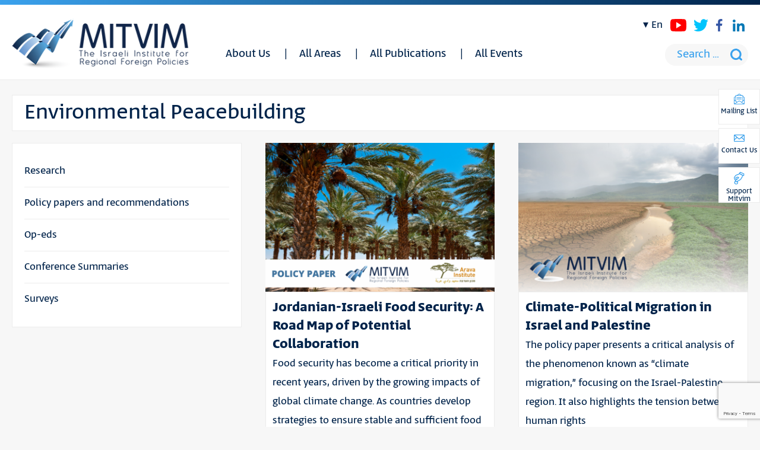

--- FILE ---
content_type: text/html; charset=utf-8
request_url: https://www.google.com/recaptcha/api2/anchor?ar=1&k=6Lc76o8qAAAAAKjk4Y_clAZsiSpoUBdfKIh15euZ&co=aHR0cHM6Ly9taXR2aW0ub3JnLmlsOjQ0Mw..&hl=en&v=PoyoqOPhxBO7pBk68S4YbpHZ&size=invisible&anchor-ms=20000&execute-ms=30000&cb=uejcluh1fj76
body_size: 48610
content:
<!DOCTYPE HTML><html dir="ltr" lang="en"><head><meta http-equiv="Content-Type" content="text/html; charset=UTF-8">
<meta http-equiv="X-UA-Compatible" content="IE=edge">
<title>reCAPTCHA</title>
<style type="text/css">
/* cyrillic-ext */
@font-face {
  font-family: 'Roboto';
  font-style: normal;
  font-weight: 400;
  font-stretch: 100%;
  src: url(//fonts.gstatic.com/s/roboto/v48/KFO7CnqEu92Fr1ME7kSn66aGLdTylUAMa3GUBHMdazTgWw.woff2) format('woff2');
  unicode-range: U+0460-052F, U+1C80-1C8A, U+20B4, U+2DE0-2DFF, U+A640-A69F, U+FE2E-FE2F;
}
/* cyrillic */
@font-face {
  font-family: 'Roboto';
  font-style: normal;
  font-weight: 400;
  font-stretch: 100%;
  src: url(//fonts.gstatic.com/s/roboto/v48/KFO7CnqEu92Fr1ME7kSn66aGLdTylUAMa3iUBHMdazTgWw.woff2) format('woff2');
  unicode-range: U+0301, U+0400-045F, U+0490-0491, U+04B0-04B1, U+2116;
}
/* greek-ext */
@font-face {
  font-family: 'Roboto';
  font-style: normal;
  font-weight: 400;
  font-stretch: 100%;
  src: url(//fonts.gstatic.com/s/roboto/v48/KFO7CnqEu92Fr1ME7kSn66aGLdTylUAMa3CUBHMdazTgWw.woff2) format('woff2');
  unicode-range: U+1F00-1FFF;
}
/* greek */
@font-face {
  font-family: 'Roboto';
  font-style: normal;
  font-weight: 400;
  font-stretch: 100%;
  src: url(//fonts.gstatic.com/s/roboto/v48/KFO7CnqEu92Fr1ME7kSn66aGLdTylUAMa3-UBHMdazTgWw.woff2) format('woff2');
  unicode-range: U+0370-0377, U+037A-037F, U+0384-038A, U+038C, U+038E-03A1, U+03A3-03FF;
}
/* math */
@font-face {
  font-family: 'Roboto';
  font-style: normal;
  font-weight: 400;
  font-stretch: 100%;
  src: url(//fonts.gstatic.com/s/roboto/v48/KFO7CnqEu92Fr1ME7kSn66aGLdTylUAMawCUBHMdazTgWw.woff2) format('woff2');
  unicode-range: U+0302-0303, U+0305, U+0307-0308, U+0310, U+0312, U+0315, U+031A, U+0326-0327, U+032C, U+032F-0330, U+0332-0333, U+0338, U+033A, U+0346, U+034D, U+0391-03A1, U+03A3-03A9, U+03B1-03C9, U+03D1, U+03D5-03D6, U+03F0-03F1, U+03F4-03F5, U+2016-2017, U+2034-2038, U+203C, U+2040, U+2043, U+2047, U+2050, U+2057, U+205F, U+2070-2071, U+2074-208E, U+2090-209C, U+20D0-20DC, U+20E1, U+20E5-20EF, U+2100-2112, U+2114-2115, U+2117-2121, U+2123-214F, U+2190, U+2192, U+2194-21AE, U+21B0-21E5, U+21F1-21F2, U+21F4-2211, U+2213-2214, U+2216-22FF, U+2308-230B, U+2310, U+2319, U+231C-2321, U+2336-237A, U+237C, U+2395, U+239B-23B7, U+23D0, U+23DC-23E1, U+2474-2475, U+25AF, U+25B3, U+25B7, U+25BD, U+25C1, U+25CA, U+25CC, U+25FB, U+266D-266F, U+27C0-27FF, U+2900-2AFF, U+2B0E-2B11, U+2B30-2B4C, U+2BFE, U+3030, U+FF5B, U+FF5D, U+1D400-1D7FF, U+1EE00-1EEFF;
}
/* symbols */
@font-face {
  font-family: 'Roboto';
  font-style: normal;
  font-weight: 400;
  font-stretch: 100%;
  src: url(//fonts.gstatic.com/s/roboto/v48/KFO7CnqEu92Fr1ME7kSn66aGLdTylUAMaxKUBHMdazTgWw.woff2) format('woff2');
  unicode-range: U+0001-000C, U+000E-001F, U+007F-009F, U+20DD-20E0, U+20E2-20E4, U+2150-218F, U+2190, U+2192, U+2194-2199, U+21AF, U+21E6-21F0, U+21F3, U+2218-2219, U+2299, U+22C4-22C6, U+2300-243F, U+2440-244A, U+2460-24FF, U+25A0-27BF, U+2800-28FF, U+2921-2922, U+2981, U+29BF, U+29EB, U+2B00-2BFF, U+4DC0-4DFF, U+FFF9-FFFB, U+10140-1018E, U+10190-1019C, U+101A0, U+101D0-101FD, U+102E0-102FB, U+10E60-10E7E, U+1D2C0-1D2D3, U+1D2E0-1D37F, U+1F000-1F0FF, U+1F100-1F1AD, U+1F1E6-1F1FF, U+1F30D-1F30F, U+1F315, U+1F31C, U+1F31E, U+1F320-1F32C, U+1F336, U+1F378, U+1F37D, U+1F382, U+1F393-1F39F, U+1F3A7-1F3A8, U+1F3AC-1F3AF, U+1F3C2, U+1F3C4-1F3C6, U+1F3CA-1F3CE, U+1F3D4-1F3E0, U+1F3ED, U+1F3F1-1F3F3, U+1F3F5-1F3F7, U+1F408, U+1F415, U+1F41F, U+1F426, U+1F43F, U+1F441-1F442, U+1F444, U+1F446-1F449, U+1F44C-1F44E, U+1F453, U+1F46A, U+1F47D, U+1F4A3, U+1F4B0, U+1F4B3, U+1F4B9, U+1F4BB, U+1F4BF, U+1F4C8-1F4CB, U+1F4D6, U+1F4DA, U+1F4DF, U+1F4E3-1F4E6, U+1F4EA-1F4ED, U+1F4F7, U+1F4F9-1F4FB, U+1F4FD-1F4FE, U+1F503, U+1F507-1F50B, U+1F50D, U+1F512-1F513, U+1F53E-1F54A, U+1F54F-1F5FA, U+1F610, U+1F650-1F67F, U+1F687, U+1F68D, U+1F691, U+1F694, U+1F698, U+1F6AD, U+1F6B2, U+1F6B9-1F6BA, U+1F6BC, U+1F6C6-1F6CF, U+1F6D3-1F6D7, U+1F6E0-1F6EA, U+1F6F0-1F6F3, U+1F6F7-1F6FC, U+1F700-1F7FF, U+1F800-1F80B, U+1F810-1F847, U+1F850-1F859, U+1F860-1F887, U+1F890-1F8AD, U+1F8B0-1F8BB, U+1F8C0-1F8C1, U+1F900-1F90B, U+1F93B, U+1F946, U+1F984, U+1F996, U+1F9E9, U+1FA00-1FA6F, U+1FA70-1FA7C, U+1FA80-1FA89, U+1FA8F-1FAC6, U+1FACE-1FADC, U+1FADF-1FAE9, U+1FAF0-1FAF8, U+1FB00-1FBFF;
}
/* vietnamese */
@font-face {
  font-family: 'Roboto';
  font-style: normal;
  font-weight: 400;
  font-stretch: 100%;
  src: url(//fonts.gstatic.com/s/roboto/v48/KFO7CnqEu92Fr1ME7kSn66aGLdTylUAMa3OUBHMdazTgWw.woff2) format('woff2');
  unicode-range: U+0102-0103, U+0110-0111, U+0128-0129, U+0168-0169, U+01A0-01A1, U+01AF-01B0, U+0300-0301, U+0303-0304, U+0308-0309, U+0323, U+0329, U+1EA0-1EF9, U+20AB;
}
/* latin-ext */
@font-face {
  font-family: 'Roboto';
  font-style: normal;
  font-weight: 400;
  font-stretch: 100%;
  src: url(//fonts.gstatic.com/s/roboto/v48/KFO7CnqEu92Fr1ME7kSn66aGLdTylUAMa3KUBHMdazTgWw.woff2) format('woff2');
  unicode-range: U+0100-02BA, U+02BD-02C5, U+02C7-02CC, U+02CE-02D7, U+02DD-02FF, U+0304, U+0308, U+0329, U+1D00-1DBF, U+1E00-1E9F, U+1EF2-1EFF, U+2020, U+20A0-20AB, U+20AD-20C0, U+2113, U+2C60-2C7F, U+A720-A7FF;
}
/* latin */
@font-face {
  font-family: 'Roboto';
  font-style: normal;
  font-weight: 400;
  font-stretch: 100%;
  src: url(//fonts.gstatic.com/s/roboto/v48/KFO7CnqEu92Fr1ME7kSn66aGLdTylUAMa3yUBHMdazQ.woff2) format('woff2');
  unicode-range: U+0000-00FF, U+0131, U+0152-0153, U+02BB-02BC, U+02C6, U+02DA, U+02DC, U+0304, U+0308, U+0329, U+2000-206F, U+20AC, U+2122, U+2191, U+2193, U+2212, U+2215, U+FEFF, U+FFFD;
}
/* cyrillic-ext */
@font-face {
  font-family: 'Roboto';
  font-style: normal;
  font-weight: 500;
  font-stretch: 100%;
  src: url(//fonts.gstatic.com/s/roboto/v48/KFO7CnqEu92Fr1ME7kSn66aGLdTylUAMa3GUBHMdazTgWw.woff2) format('woff2');
  unicode-range: U+0460-052F, U+1C80-1C8A, U+20B4, U+2DE0-2DFF, U+A640-A69F, U+FE2E-FE2F;
}
/* cyrillic */
@font-face {
  font-family: 'Roboto';
  font-style: normal;
  font-weight: 500;
  font-stretch: 100%;
  src: url(//fonts.gstatic.com/s/roboto/v48/KFO7CnqEu92Fr1ME7kSn66aGLdTylUAMa3iUBHMdazTgWw.woff2) format('woff2');
  unicode-range: U+0301, U+0400-045F, U+0490-0491, U+04B0-04B1, U+2116;
}
/* greek-ext */
@font-face {
  font-family: 'Roboto';
  font-style: normal;
  font-weight: 500;
  font-stretch: 100%;
  src: url(//fonts.gstatic.com/s/roboto/v48/KFO7CnqEu92Fr1ME7kSn66aGLdTylUAMa3CUBHMdazTgWw.woff2) format('woff2');
  unicode-range: U+1F00-1FFF;
}
/* greek */
@font-face {
  font-family: 'Roboto';
  font-style: normal;
  font-weight: 500;
  font-stretch: 100%;
  src: url(//fonts.gstatic.com/s/roboto/v48/KFO7CnqEu92Fr1ME7kSn66aGLdTylUAMa3-UBHMdazTgWw.woff2) format('woff2');
  unicode-range: U+0370-0377, U+037A-037F, U+0384-038A, U+038C, U+038E-03A1, U+03A3-03FF;
}
/* math */
@font-face {
  font-family: 'Roboto';
  font-style: normal;
  font-weight: 500;
  font-stretch: 100%;
  src: url(//fonts.gstatic.com/s/roboto/v48/KFO7CnqEu92Fr1ME7kSn66aGLdTylUAMawCUBHMdazTgWw.woff2) format('woff2');
  unicode-range: U+0302-0303, U+0305, U+0307-0308, U+0310, U+0312, U+0315, U+031A, U+0326-0327, U+032C, U+032F-0330, U+0332-0333, U+0338, U+033A, U+0346, U+034D, U+0391-03A1, U+03A3-03A9, U+03B1-03C9, U+03D1, U+03D5-03D6, U+03F0-03F1, U+03F4-03F5, U+2016-2017, U+2034-2038, U+203C, U+2040, U+2043, U+2047, U+2050, U+2057, U+205F, U+2070-2071, U+2074-208E, U+2090-209C, U+20D0-20DC, U+20E1, U+20E5-20EF, U+2100-2112, U+2114-2115, U+2117-2121, U+2123-214F, U+2190, U+2192, U+2194-21AE, U+21B0-21E5, U+21F1-21F2, U+21F4-2211, U+2213-2214, U+2216-22FF, U+2308-230B, U+2310, U+2319, U+231C-2321, U+2336-237A, U+237C, U+2395, U+239B-23B7, U+23D0, U+23DC-23E1, U+2474-2475, U+25AF, U+25B3, U+25B7, U+25BD, U+25C1, U+25CA, U+25CC, U+25FB, U+266D-266F, U+27C0-27FF, U+2900-2AFF, U+2B0E-2B11, U+2B30-2B4C, U+2BFE, U+3030, U+FF5B, U+FF5D, U+1D400-1D7FF, U+1EE00-1EEFF;
}
/* symbols */
@font-face {
  font-family: 'Roboto';
  font-style: normal;
  font-weight: 500;
  font-stretch: 100%;
  src: url(//fonts.gstatic.com/s/roboto/v48/KFO7CnqEu92Fr1ME7kSn66aGLdTylUAMaxKUBHMdazTgWw.woff2) format('woff2');
  unicode-range: U+0001-000C, U+000E-001F, U+007F-009F, U+20DD-20E0, U+20E2-20E4, U+2150-218F, U+2190, U+2192, U+2194-2199, U+21AF, U+21E6-21F0, U+21F3, U+2218-2219, U+2299, U+22C4-22C6, U+2300-243F, U+2440-244A, U+2460-24FF, U+25A0-27BF, U+2800-28FF, U+2921-2922, U+2981, U+29BF, U+29EB, U+2B00-2BFF, U+4DC0-4DFF, U+FFF9-FFFB, U+10140-1018E, U+10190-1019C, U+101A0, U+101D0-101FD, U+102E0-102FB, U+10E60-10E7E, U+1D2C0-1D2D3, U+1D2E0-1D37F, U+1F000-1F0FF, U+1F100-1F1AD, U+1F1E6-1F1FF, U+1F30D-1F30F, U+1F315, U+1F31C, U+1F31E, U+1F320-1F32C, U+1F336, U+1F378, U+1F37D, U+1F382, U+1F393-1F39F, U+1F3A7-1F3A8, U+1F3AC-1F3AF, U+1F3C2, U+1F3C4-1F3C6, U+1F3CA-1F3CE, U+1F3D4-1F3E0, U+1F3ED, U+1F3F1-1F3F3, U+1F3F5-1F3F7, U+1F408, U+1F415, U+1F41F, U+1F426, U+1F43F, U+1F441-1F442, U+1F444, U+1F446-1F449, U+1F44C-1F44E, U+1F453, U+1F46A, U+1F47D, U+1F4A3, U+1F4B0, U+1F4B3, U+1F4B9, U+1F4BB, U+1F4BF, U+1F4C8-1F4CB, U+1F4D6, U+1F4DA, U+1F4DF, U+1F4E3-1F4E6, U+1F4EA-1F4ED, U+1F4F7, U+1F4F9-1F4FB, U+1F4FD-1F4FE, U+1F503, U+1F507-1F50B, U+1F50D, U+1F512-1F513, U+1F53E-1F54A, U+1F54F-1F5FA, U+1F610, U+1F650-1F67F, U+1F687, U+1F68D, U+1F691, U+1F694, U+1F698, U+1F6AD, U+1F6B2, U+1F6B9-1F6BA, U+1F6BC, U+1F6C6-1F6CF, U+1F6D3-1F6D7, U+1F6E0-1F6EA, U+1F6F0-1F6F3, U+1F6F7-1F6FC, U+1F700-1F7FF, U+1F800-1F80B, U+1F810-1F847, U+1F850-1F859, U+1F860-1F887, U+1F890-1F8AD, U+1F8B0-1F8BB, U+1F8C0-1F8C1, U+1F900-1F90B, U+1F93B, U+1F946, U+1F984, U+1F996, U+1F9E9, U+1FA00-1FA6F, U+1FA70-1FA7C, U+1FA80-1FA89, U+1FA8F-1FAC6, U+1FACE-1FADC, U+1FADF-1FAE9, U+1FAF0-1FAF8, U+1FB00-1FBFF;
}
/* vietnamese */
@font-face {
  font-family: 'Roboto';
  font-style: normal;
  font-weight: 500;
  font-stretch: 100%;
  src: url(//fonts.gstatic.com/s/roboto/v48/KFO7CnqEu92Fr1ME7kSn66aGLdTylUAMa3OUBHMdazTgWw.woff2) format('woff2');
  unicode-range: U+0102-0103, U+0110-0111, U+0128-0129, U+0168-0169, U+01A0-01A1, U+01AF-01B0, U+0300-0301, U+0303-0304, U+0308-0309, U+0323, U+0329, U+1EA0-1EF9, U+20AB;
}
/* latin-ext */
@font-face {
  font-family: 'Roboto';
  font-style: normal;
  font-weight: 500;
  font-stretch: 100%;
  src: url(//fonts.gstatic.com/s/roboto/v48/KFO7CnqEu92Fr1ME7kSn66aGLdTylUAMa3KUBHMdazTgWw.woff2) format('woff2');
  unicode-range: U+0100-02BA, U+02BD-02C5, U+02C7-02CC, U+02CE-02D7, U+02DD-02FF, U+0304, U+0308, U+0329, U+1D00-1DBF, U+1E00-1E9F, U+1EF2-1EFF, U+2020, U+20A0-20AB, U+20AD-20C0, U+2113, U+2C60-2C7F, U+A720-A7FF;
}
/* latin */
@font-face {
  font-family: 'Roboto';
  font-style: normal;
  font-weight: 500;
  font-stretch: 100%;
  src: url(//fonts.gstatic.com/s/roboto/v48/KFO7CnqEu92Fr1ME7kSn66aGLdTylUAMa3yUBHMdazQ.woff2) format('woff2');
  unicode-range: U+0000-00FF, U+0131, U+0152-0153, U+02BB-02BC, U+02C6, U+02DA, U+02DC, U+0304, U+0308, U+0329, U+2000-206F, U+20AC, U+2122, U+2191, U+2193, U+2212, U+2215, U+FEFF, U+FFFD;
}
/* cyrillic-ext */
@font-face {
  font-family: 'Roboto';
  font-style: normal;
  font-weight: 900;
  font-stretch: 100%;
  src: url(//fonts.gstatic.com/s/roboto/v48/KFO7CnqEu92Fr1ME7kSn66aGLdTylUAMa3GUBHMdazTgWw.woff2) format('woff2');
  unicode-range: U+0460-052F, U+1C80-1C8A, U+20B4, U+2DE0-2DFF, U+A640-A69F, U+FE2E-FE2F;
}
/* cyrillic */
@font-face {
  font-family: 'Roboto';
  font-style: normal;
  font-weight: 900;
  font-stretch: 100%;
  src: url(//fonts.gstatic.com/s/roboto/v48/KFO7CnqEu92Fr1ME7kSn66aGLdTylUAMa3iUBHMdazTgWw.woff2) format('woff2');
  unicode-range: U+0301, U+0400-045F, U+0490-0491, U+04B0-04B1, U+2116;
}
/* greek-ext */
@font-face {
  font-family: 'Roboto';
  font-style: normal;
  font-weight: 900;
  font-stretch: 100%;
  src: url(//fonts.gstatic.com/s/roboto/v48/KFO7CnqEu92Fr1ME7kSn66aGLdTylUAMa3CUBHMdazTgWw.woff2) format('woff2');
  unicode-range: U+1F00-1FFF;
}
/* greek */
@font-face {
  font-family: 'Roboto';
  font-style: normal;
  font-weight: 900;
  font-stretch: 100%;
  src: url(//fonts.gstatic.com/s/roboto/v48/KFO7CnqEu92Fr1ME7kSn66aGLdTylUAMa3-UBHMdazTgWw.woff2) format('woff2');
  unicode-range: U+0370-0377, U+037A-037F, U+0384-038A, U+038C, U+038E-03A1, U+03A3-03FF;
}
/* math */
@font-face {
  font-family: 'Roboto';
  font-style: normal;
  font-weight: 900;
  font-stretch: 100%;
  src: url(//fonts.gstatic.com/s/roboto/v48/KFO7CnqEu92Fr1ME7kSn66aGLdTylUAMawCUBHMdazTgWw.woff2) format('woff2');
  unicode-range: U+0302-0303, U+0305, U+0307-0308, U+0310, U+0312, U+0315, U+031A, U+0326-0327, U+032C, U+032F-0330, U+0332-0333, U+0338, U+033A, U+0346, U+034D, U+0391-03A1, U+03A3-03A9, U+03B1-03C9, U+03D1, U+03D5-03D6, U+03F0-03F1, U+03F4-03F5, U+2016-2017, U+2034-2038, U+203C, U+2040, U+2043, U+2047, U+2050, U+2057, U+205F, U+2070-2071, U+2074-208E, U+2090-209C, U+20D0-20DC, U+20E1, U+20E5-20EF, U+2100-2112, U+2114-2115, U+2117-2121, U+2123-214F, U+2190, U+2192, U+2194-21AE, U+21B0-21E5, U+21F1-21F2, U+21F4-2211, U+2213-2214, U+2216-22FF, U+2308-230B, U+2310, U+2319, U+231C-2321, U+2336-237A, U+237C, U+2395, U+239B-23B7, U+23D0, U+23DC-23E1, U+2474-2475, U+25AF, U+25B3, U+25B7, U+25BD, U+25C1, U+25CA, U+25CC, U+25FB, U+266D-266F, U+27C0-27FF, U+2900-2AFF, U+2B0E-2B11, U+2B30-2B4C, U+2BFE, U+3030, U+FF5B, U+FF5D, U+1D400-1D7FF, U+1EE00-1EEFF;
}
/* symbols */
@font-face {
  font-family: 'Roboto';
  font-style: normal;
  font-weight: 900;
  font-stretch: 100%;
  src: url(//fonts.gstatic.com/s/roboto/v48/KFO7CnqEu92Fr1ME7kSn66aGLdTylUAMaxKUBHMdazTgWw.woff2) format('woff2');
  unicode-range: U+0001-000C, U+000E-001F, U+007F-009F, U+20DD-20E0, U+20E2-20E4, U+2150-218F, U+2190, U+2192, U+2194-2199, U+21AF, U+21E6-21F0, U+21F3, U+2218-2219, U+2299, U+22C4-22C6, U+2300-243F, U+2440-244A, U+2460-24FF, U+25A0-27BF, U+2800-28FF, U+2921-2922, U+2981, U+29BF, U+29EB, U+2B00-2BFF, U+4DC0-4DFF, U+FFF9-FFFB, U+10140-1018E, U+10190-1019C, U+101A0, U+101D0-101FD, U+102E0-102FB, U+10E60-10E7E, U+1D2C0-1D2D3, U+1D2E0-1D37F, U+1F000-1F0FF, U+1F100-1F1AD, U+1F1E6-1F1FF, U+1F30D-1F30F, U+1F315, U+1F31C, U+1F31E, U+1F320-1F32C, U+1F336, U+1F378, U+1F37D, U+1F382, U+1F393-1F39F, U+1F3A7-1F3A8, U+1F3AC-1F3AF, U+1F3C2, U+1F3C4-1F3C6, U+1F3CA-1F3CE, U+1F3D4-1F3E0, U+1F3ED, U+1F3F1-1F3F3, U+1F3F5-1F3F7, U+1F408, U+1F415, U+1F41F, U+1F426, U+1F43F, U+1F441-1F442, U+1F444, U+1F446-1F449, U+1F44C-1F44E, U+1F453, U+1F46A, U+1F47D, U+1F4A3, U+1F4B0, U+1F4B3, U+1F4B9, U+1F4BB, U+1F4BF, U+1F4C8-1F4CB, U+1F4D6, U+1F4DA, U+1F4DF, U+1F4E3-1F4E6, U+1F4EA-1F4ED, U+1F4F7, U+1F4F9-1F4FB, U+1F4FD-1F4FE, U+1F503, U+1F507-1F50B, U+1F50D, U+1F512-1F513, U+1F53E-1F54A, U+1F54F-1F5FA, U+1F610, U+1F650-1F67F, U+1F687, U+1F68D, U+1F691, U+1F694, U+1F698, U+1F6AD, U+1F6B2, U+1F6B9-1F6BA, U+1F6BC, U+1F6C6-1F6CF, U+1F6D3-1F6D7, U+1F6E0-1F6EA, U+1F6F0-1F6F3, U+1F6F7-1F6FC, U+1F700-1F7FF, U+1F800-1F80B, U+1F810-1F847, U+1F850-1F859, U+1F860-1F887, U+1F890-1F8AD, U+1F8B0-1F8BB, U+1F8C0-1F8C1, U+1F900-1F90B, U+1F93B, U+1F946, U+1F984, U+1F996, U+1F9E9, U+1FA00-1FA6F, U+1FA70-1FA7C, U+1FA80-1FA89, U+1FA8F-1FAC6, U+1FACE-1FADC, U+1FADF-1FAE9, U+1FAF0-1FAF8, U+1FB00-1FBFF;
}
/* vietnamese */
@font-face {
  font-family: 'Roboto';
  font-style: normal;
  font-weight: 900;
  font-stretch: 100%;
  src: url(//fonts.gstatic.com/s/roboto/v48/KFO7CnqEu92Fr1ME7kSn66aGLdTylUAMa3OUBHMdazTgWw.woff2) format('woff2');
  unicode-range: U+0102-0103, U+0110-0111, U+0128-0129, U+0168-0169, U+01A0-01A1, U+01AF-01B0, U+0300-0301, U+0303-0304, U+0308-0309, U+0323, U+0329, U+1EA0-1EF9, U+20AB;
}
/* latin-ext */
@font-face {
  font-family: 'Roboto';
  font-style: normal;
  font-weight: 900;
  font-stretch: 100%;
  src: url(//fonts.gstatic.com/s/roboto/v48/KFO7CnqEu92Fr1ME7kSn66aGLdTylUAMa3KUBHMdazTgWw.woff2) format('woff2');
  unicode-range: U+0100-02BA, U+02BD-02C5, U+02C7-02CC, U+02CE-02D7, U+02DD-02FF, U+0304, U+0308, U+0329, U+1D00-1DBF, U+1E00-1E9F, U+1EF2-1EFF, U+2020, U+20A0-20AB, U+20AD-20C0, U+2113, U+2C60-2C7F, U+A720-A7FF;
}
/* latin */
@font-face {
  font-family: 'Roboto';
  font-style: normal;
  font-weight: 900;
  font-stretch: 100%;
  src: url(//fonts.gstatic.com/s/roboto/v48/KFO7CnqEu92Fr1ME7kSn66aGLdTylUAMa3yUBHMdazQ.woff2) format('woff2');
  unicode-range: U+0000-00FF, U+0131, U+0152-0153, U+02BB-02BC, U+02C6, U+02DA, U+02DC, U+0304, U+0308, U+0329, U+2000-206F, U+20AC, U+2122, U+2191, U+2193, U+2212, U+2215, U+FEFF, U+FFFD;
}

</style>
<link rel="stylesheet" type="text/css" href="https://www.gstatic.com/recaptcha/releases/PoyoqOPhxBO7pBk68S4YbpHZ/styles__ltr.css">
<script nonce="1sjF9eNNG1X4_0JHBH35Rw" type="text/javascript">window['__recaptcha_api'] = 'https://www.google.com/recaptcha/api2/';</script>
<script type="text/javascript" src="https://www.gstatic.com/recaptcha/releases/PoyoqOPhxBO7pBk68S4YbpHZ/recaptcha__en.js" nonce="1sjF9eNNG1X4_0JHBH35Rw">
      
    </script></head>
<body><div id="rc-anchor-alert" class="rc-anchor-alert"></div>
<input type="hidden" id="recaptcha-token" value="[base64]">
<script type="text/javascript" nonce="1sjF9eNNG1X4_0JHBH35Rw">
      recaptcha.anchor.Main.init("[\x22ainput\x22,[\x22bgdata\x22,\x22\x22,\[base64]/[base64]/bmV3IFpbdF0obVswXSk6Sz09Mj9uZXcgWlt0XShtWzBdLG1bMV0pOks9PTM/bmV3IFpbdF0obVswXSxtWzFdLG1bMl0pOks9PTQ/[base64]/[base64]/[base64]/[base64]/[base64]/[base64]/[base64]/[base64]/[base64]/[base64]/[base64]/[base64]/[base64]/[base64]\\u003d\\u003d\x22,\[base64]\x22,\x22ScKfEsOSw7ckDcKSOMOVwq9VwqkRbiRYclcoRMKOwpPDmyPCu2IwKGXDp8KPwqTDssOzwr7DlsKMMS0cw48hCcOgMlnDj8KVw7tSw43CtsOnEMOBwoTCkGYRwrPCucOxw6lEJgxlwrfDscKidyVjXGTDssOmwo7Dgyp/LcK/wr3Dp8O4wrjCkcK+LwjDuVzDrsOTH8OYw7hsUVs6YSrDj1pxwoDDr2pwScO9wozCicOsejsRwokMwp/[base64]/[base64]/CnCzCocOYwr7Do8O6e3psworDh8KpYXDCrsOjw7ldw7tSdcKfP8OMK8KUwptOT8OBw6Jow5HDu29NAjpQEcOvw6JULsOaSDg8O24fTMKhZcOXwrESw4EMwpNbQMOsKMKAAsOsS0/Cmi1Zw4Zgw4XCrMKecARXeMKZwpQoJWrDgm7Cqh7DtSBOIATCrCkWVcKiJ8KgeUvClsKJwp/[base64]/wr7Dt0jDhsKbRMKswrdSTsKhNMOwXsOVwobDtWtKwqHCmsObwoEdw4/DkcO4w6DCjnLCo8ORw5A0DyTDhMOudTNnD8KBw4I9w4M4LCJswqE7wp4Vex7DizEvCsKJSsO7dsK/wq0yw7gpwqXDpEh4clnDswgzwrBYAwp4HMKkwrHDjwcZQGfDuX/[base64]/FcKfJQVow6LDhcKKSMOaw65Mw7pHwqHDrnfDh8OfOMKLfHB2woR5wp4xR3k2wqN/w5LCjDsCw7Zuc8O6wqvDu8OMw4FAT8OYYzYewqkbUcOMw4PDpQLDq30CPQFBwocmwrvCuMKIw47DtMKjw4fDncKIXMOJw6bDolYWIcKqQ8KdwpZtw4TDjMOJf0rDhcO8NQfCksOLScKqLR5Dw6/Coi7Dr0vDs8Kpw7fDiMKVSGNzDsO9w6MgaRx5wqHCsipMZMOLw7jDo8KqA2/[base64]/cMOnw6QfWMOSDx/CiwcTwpF4dMOQAcKseUJEwrokDsOzCETDvcOWN1DDosO8FMOjXTHCiUMpRwLCuV7DuyZ8JMKzI2NiwoDDiiXCqcK4wrUew60+woTDusKIwpxXSkPDjsO2wofDg0XDi8KrUMKhw7jDu1XCun7DvcOUw5PDixxEN8K2Bg7ChyPDnMOcw7bCnzgUWUTCrm/[base64]/[base64]/wq9/Am0SHMKKwpgwF8Odwr3DscK5wq1GPsKKLy4hwqIWacK/w7TDjC4OwpLDrXkGwoAfw63DqcO7wrnCnsKJw7/Dhk11wrrCqiYVAn3CqsKMw5NjTxwvUFnDlF7Cqmpawol+wr7DvH0/wqnCrxjDkEDCosKbSS3DvUnDoxsGdxTCtMKeYWRxw5XDmnnDrxPDtHNowoPDmMOAw7LDkRB8w7cPRcOJbcODw57Cn8K4XcKqFMKVwoHDrMOid8OsLMKXDsOswqrCmMOKw7IPwoPDsgAFw79uwpIxw4gOwrTDiDfDnj/[base64]/[base64]/SsK3PVjCp8Ktw5k3wqjCsUTCrHAHw6fDkVdufsOmw5LCrHhMwp80CMKuw5UIGyxuc0N8ZsKcTVg1YMOZw4AOamllwpwIwqjDvMO5TsOsw7/CskTChsKVDsKAwrQZdsKrw6ZOwosDVcOXY8KJEFjDu1vDtnjDjsKNOcOUw7tAPsOvw7o8fcOKAcOoaynDvsOCJT7CoSPDicKhWTTCtgBpw68qwpDChMO0ERzDvcKew6tQw6XDm1HDsCDCncKOPQh5fcKfacKWwo/[base64]/DoD3CnMKsLMO4Am7DnsOzP8OdwpDDuzxTwqzCgcO3f8OKQ8O/[base64]/OsOQwrhBw6csNAnChgIbwodPWTTDmiFLIFvDnQbCrxUrwq0IwpTDlhxmBcOHYMK/RBHCsMOhw7fCm1Rcw5PDpcKuBcKsdsKEXgYNwrvDhcKPMcKVw4IJwo0BwrfDlRfChlN+enFtDsOaw4cSbMOIwq3CsMOZw4w2dHRrw6bDml7CkcKrQF44NkPCpS/[base64]/Dnlwjw5rCkHBiU8KiwoIJFsKoM2J0YsOxw7TDicOMw73CnnnDmsKWwrTDokLDjwLDrgXDlcKef3jDrTrDjBfCryQ8w64ywq41wrjCkmVEwpbCmXEMw67Duy/DkGzCnl7Cp8Kaw5IpwrvDt8OSSE/CplLDrkRmNmXCu8KCwrbCtsKjEsKHw5xkwp7DrRk6w7rCl3hfQcKTw4fCgcKUO8KawpI2wr/DkMO+X8OBwrLCuBPCr8OfOVtTCgtqw7bCqBjCvMKzwrBpw6HClcKiwr/[base64]/Dv3nCtz1iw53Dt8OSw57DsSXCsFANw40xHGfCth1vR8Oaw7Zdw6XDm8KwewkaNsOVCMOvwrfCgMK+w4nCtMOwAgjDpcOlHsKiw4HDtizChsKuPERLw58VwrLDosKHw4QhFsKrdlbDk8KYw4nCqVjDscOtSMOXwrJ5GAMEIytaGD5RwpfDvMKSZQlgw6/[base64]/O0Inw4vCnHwYw446woQYwonClizDv8KBGsOlw6E0USA7dcOQY8KJKG7DrlwSw6sGTF9pw5TCmcKsexrCijDCvMK4Kx/DucK3SihnOsOYw6rDnwldw77DqMK9w6zCjmsqU8OUQRI4cxpbw5Eub1BwWsKowp0WPWpFb0nDmcO+w5TCh8KmwrtWVj4bwqPCtQnCsx3DosO1wqw+F8O4LHtcw55YYMKOwoQ7HsOLw7sbwpjDhXzCncO0E8OxFcK/MsKXc8KzZcO/[base64]/CnMKtOFPDoEzCt2pOFsKyw5Zww7bCl1Zje143aEY6wp9bPhxJfMKiE21BIUXCu8OuN8OXwq/Cj8Ovw5bCil4pMcKKwo3DlElKJ8KLw45dDirCrwZ/OkY6w6vDj8KvworDkW7DvCxYOcKHbkpewqjDsVtDworDgwfColNUwojCog9MAxzDkWJ1wq/DqDjCi8KAwqQaSMKzwqx3eAfDuwPCvkdJacOvw6Uoc8KqNR4Ha2xOAhDCh0l3JsOQPcKnwrQBBkYRwr8Sw5XCvF9wVcOXV8KAfizDoQVUfsOTw7/DhMO4dsO/[base64]/CpcOfwpYfb8KZVEfCm8Ocw6nDtURhDMOBw7VpwrnDjEYVw6zDtMO0w6/DgMKHwp4Bw6/CtcKZw51WXkR6SExjX0zCqmZBMDssRwY2woAyw5taXMOzw6QSEjLDnsOvH8KYwo8iw4Upw4XCjMKrNRFNc2/DkkcGwpnDqgIew7/DmMOSS8OvKRrDq8KJOF7DsW4JfEDDrcKcw4w/N8OPwqZKw7p9wo0uw5vDgcK3asOSwpgLw7kaHsOqOMKEw7fDocKpCElXw5bCpHY7d1RGQcK1SBF7wr3DrnbCtBhtbMKQYsKjQmrCkw/Du8Odw4nCjsOLw7ohPn/CrBh0wrRKSh0pX8KNaG93FF/[base64]/JC9eBsKNw4ByK8OFw7fChsKRw5tECsOTw7xxMnpyTMO8RF7CscK/wohYw5xAwoPDg8K0GMKAfQbDr8Onw6p/B8OYBnkGIsKQGT0SDBRkbsOdNQ7CuDDDmhxLK3bClUQIw65RwoAlw7XCocKLwqLDvMO5P8KLazDDplHDsD0bJsKGcsK2TSsww43DpSJDI8KRw5BEwr0owotLwoYXw7rDtMOObsKsc8OQREQiwodkw6ocw7zDgFQkHnvDslRCPVccw7hVNVcAwohjXB/[base64]/DinBnw4LDu8OMwoF6MV7DmMKqFcKOB8OgwoNvBBzClcKgYBLDjsO0Gk9dSsKuw4PDnyPDiMKWw5vCnXrClyANworChMK2f8OHw4/Dv8O6wqrCs2PClFFYGcOsB0XCq27DiGYmPsKeIhcyw61sNjFIO8O3wqDCl8KcZcKUw7vDs0QawoA+wojDmRbDucKfwpUxwqzDqRjClgHDiGxaQcOLP2rCkRTDkR/Cu8Oww51yw7vCpcOFaTvCsT0bw5x/VcKGI2nDpSoFVmrDk8KPeFJDw7pVw5R6wpo/wqBCe8KDUcOsw4MHwooCB8KJU8OHw7M/w6TDvhBxwrROwo/Dt8KWw7jCjDdew5bCgcOBA8KZw7nCicOow7UmZG42DsO3F8O9DishwpIFBcORw7LDqD8MWgXCicKmw7Mma8OqIVbCtMKlS19zwrNuw5/[base64]/[base64]/CqcOqfFHCrsODw54Rw5Zcwqwgw5gTw7jDqFfCnMKPw5HDgMKhw5jDo8Oow4NSwo3DpAvDrXYSwrPDqjTCgsOXD195VS3DgAzDuVcyGi5Yw7vCmMKMwqXDv8KJNMOxWDopwoZIw5xOwqjDgsKKw55NO8OWQXViHsOTw6w/[base64]/DiX3DhihKOmMWw40PRsKlI8K7w59dwq8pL8Kcw5fCoGbCph3CmMO3w4rCucOsLR3Dpx3DtABIwrBew50dOhAVw7TDpcKBBkB3eMOhw7F/K18XwppXPDXCnnBscMOuwqEUwr11B8OsS8KLXgA3w5bCtT57Mw01YMO0w4INUcKMwovCsAAfw7zDkcOxw5wQwpZDw47Dl8OmwofDjMKaDXzDlcOJwrt+w6AEwpt3wpd/[base64]/[base64]/Dn2htWlHCpsKXw7sHw5AJNcOjZ8KDw5zCtcKPCnvCm8OVUsOMXzU0EMOMTwRRGMOSw5ZewobDnxjCgEDDpCd+bkQSQMOSwrXDrcOqP0XDssK2YsORE8Kmw7/DkhYBMiZkwonCmMOGwo9pwrfDiwrDo1XDjGUsw7PCvU/Dm0fCp1sOwpYnNSoDw7PDugnCs8O1w5/CuTLDkMOFDsOqOcKfw4MYIFAlw7xjwpYARQ7DlHXCiXfDvg/CtwjCjsK0M8Ogw7cAwpPDjGLDjMKkw6I3w5XCvcOJFiQVBcOLHsOdwpELw7NMw6gkbhbDlQPDlcKRbijCgMKjPlN5wqZdUsOpwrMxw65rJxcow5vChDXDkWbDrMOrMcOeGX/DnTZ5f8KLw6LDjcOPwovCrWhjezrCunXCsMO8wozDiB/[base64]/IsK9worCtcOew6hmw5kAw4AGwoJawrhAKcOfB8KDL8KPS8OYw7cbCcOgfMO+wo/[base64]/[base64]/ChsKnZ8KVC8OLGSHCqMKlwpF7OUHDu1hfw4t1w6zDvUgfw7UiRkVZT2LCiC4mFsKNLcKcwrJ1UsO8w5/CosKbw5kDbCDCnsK+w6zDgMKpW8KuJh5ANTA7woQfwqRyw6VDw6/CgyHCucOMw6t3w6cnIcODHl7CkhUIw6nCicOawrjChSLCs2UZVsKVLsKYOMOBVMKEJ2HCpgkfFxgrdUrDuzl/wrzCu8OEQsKRw7QjeMOkbMKgAcK/fk82YBtGZw3DvSFRwphZw43DuHdMKcKzw7vDs8OvG8KWw5wWA1wHKMOqwrDCmxrCpy/[base64]/DkXhTXGUONcKvw5hkw6B4wrA4w6PDoBjCgRrCmcKIwo/Crhc9QsOOwojCgDEYNsK4w5/Dr8KSw5XDmmbCuxJZWcOnLcKDIMKSw7/Dv8KSCkNcw6fCiMO9WmEyEcK5GCrChUxQwop0c3pEUcK+Q23DjG/[base64]/Dp17Cg3vDhBNDFcKDEMKHw57DlMKDw5nDh8KAR8Ktw6/Cv1/Dt0nDhw1Vwrpiw4JNwolxBcKkwpHDlMOrBcKGwo3CvALDtsKeWMKcwpjCj8Ozw77CoMOHw6xQw4p3w4c9H3fCuSrDnylXc8K4esK+TcKZw5HDol1qw4p9QzrDkgEnw7VDPQzDjMOcwpnDtMKewo/CgjxDw6TCjMOQBsONw5lNw6orP8Kuw5dpZcKqwoPDp1HDicKVw5bDgRw3MMKiwqtNPS3DjcKQCUTDucOdGEBUciHDk37CsUlPw4wFd8OYD8OBw7vCnMKvAkrDmMO+wq7DhMKww7ttw6JXQsKwwonCvMK7w7rDhA7Cn8KmPxxZZF/DpcK+wpMMBiAWwonDtmsuQsKyw4M1XMKmZHHCvzzChVfDj1cZCCnDgcOVwr9INcOjETXDvsK/EHNgw43Dk8KuwpTDryXDqE9Uw7wIdMKcAMOCax8twoHCiyXDjcOGbETDjXVrwoHDv8K5wpIqC8O+aXTCvMKYfj/Cm0dqecOgBsK7wqrDqsKEMMKIacKWFFhJw6HCp8KcwpfCqsKLBw3CvcOaw7hPesKww6TDrsOxwocJCFbCvMK2EVM0XyfCgcOKw77CtMKaeGQUQMOVJ8ODwqUrwqNbI3nDocOyw6Ytw4vChDrCqVnDq8OXVMKGRwR7LsOPwoU/[base64]/DscKXwrF3AzHDqlJpwot2esKkwrgtwp1cGWLDnMOaCsO9woBMcAYRw4XCjsKSRhfCkMOFwqLDhVrDisOnDWNLw65Ow5c7McO5wrwGF1TCuT8jwqsdb8KnY1LCoRXCkhvCt1hsIsK4F8KnUcOjecORb8Ofw54LJHRtHi/CpMOoRBHDvsKCw7vDiB3CmcOiw6J9SiPDmm7CpFcgwo47JMK6aMOcwoROcmQeSsO/wpl/LcKzez3DsCbDuSshAS4ef8K7wrhOasKCwrxVwp8zw7zCtHkrwoF3ejrDlMOHXMO7LiDDvT9lBnjDtU7CoMOEcsOULRYzSTHDlcK5woPDow/CoCA9worCmSHCnsK5wrDDu8O+OMO7w4XDjsKGdw4SHcKVw4DDtWVWw7XDvm3CvcK/NnzDpU5Te0oaw6XCq3/CoMK4wpzDlE8hwqF4wohSwoMvLxzDjlfCmMOOw7jDjMKrZ8KgaTxgSArCmcKjPRPCvEwNwqvChkhgw640B3pucStywoLDucKvBwB7wo/DiCYZwownwqbDk8KAax3CjMKrw4bCgDTCjQRaw5bCi8K9IcKrwqzCucOlw71dwoRVAcOXKcKAFcKPwq/DhcK0wrvDoXXCvTzDkMO5U8Kmw57CjsKZTMOIwr4hZxbCgU7DoVJWwrLCoTx9wpTDj8OkFMOIKMORCnrDhkTDgcK+HMOVwoAswojCpcKTw5XCtlE4R8OVNEPDnHLCvwfDmUjCvzV6wpoRIMOuw5TCnMKJw7lDSGvCs158EgXDksK/RcOBY3FtwogTc8OEKMOWwrbCvMKqOBXDs8O8wqzDrXs8w6LCj8OZA8KeS8OCEBzCl8O9ccO+agkCw4BOwrTClsOYIMOBPcOjwqzCoSLDmmgEw6XDvgfDtD9Gw47CpxNRwqJVUGgsw7Yaw5ZUAEHDnSHCu8Kiw5/CvW7Ct8K4G8OxBWpNJMKOe8O0wr7DryzCicO/ZcKxHS3DgMKiwrnDgsOqFDnCgcK5YMKbw6cfwrPCqMOOw4bCp8OgQGnCm13CtcO1w7RfwofDrcOyEDBWFU11w6rCq1x8dCjCrAA0wo7DgcKAwqgAA8Oiwpxrwq5kwqs/ZXPCgMKPwp5wc8KHwqsWRsKQwp5mwo/DjgxCP8KiwonCr8OWwpp2wr/DpD7DslMGLz4oQW3DhMK/w4gHfn8Xw6jDvsOFw6/[base64]/[base64]/DscOUwrHDqQZaIGjCrcK8wrhQU8OZwpo/wpUHCMOPdzQLPsKaw7VBBVBcwrUuQ8OXwrQ2wqd8FsKjMyzDv8O/[base64]/[base64]/PMKgKcKQPhvDn8KLw5PDkyc+wonCtMKDNcOaw78IKsOMw4nCtAJSEnUzwpRgfV7Dqwh6w6DCqMO/woZwwoPCi8Oswr3CvMOBCjXDlTTCnj/Dv8KMw4JuUMKBcMKjwqFEPTLChjTCgkYRw6NQBQjDhsKsw6zDiU02PDAewqJVwr4lw5tsFmjDjx3DpARhwrB/wropwolywovDmU/DqsOxwqbDvcKNKxtnw4DDtDbDmcK3wqfCmT7CqWcCd0BewqzDhR/[base64]/CjcOraCrDmsO1woFSwpXClTYPQTvDjGbDksKtw67CrsKKGcK2wr5MPcOfw4rCpcKoQz3DpHjCn0lWwr/Dsw3CmsKhKBFjAELCk8O+TMK5WijCpTfCgMONw4IKwq/CvRDDq0hXw4TDiFzClGrDq8OMVsKowq7DkgMWJjDDoWgEGsO0TsOJBQYRXmzDsGI1VnTCtSYYw5p4wqnCg8OUdcKuwrvCmcOuw4nCpHx3cMKbXjbDtBkXw7fDmMKLdHtYRMKHwptgw7coIXLDmMKZScO+bG7Chh/Co8KHwoETMUEnVmBjw5pew7hPwp/[base64]/A1wTw7EEw4jCrlbCq8ONwoDCp10hw7rCoU0nw7DCjjUNCy7Ckm7DncKNw7oQw4DCnMK2wqbDoMOIw519EXcRAsKMZnIYw6/[base64]/DvEHDoHHClCjDq2Frw5zDqMOJw5nCs3RJAjUMwpRMScOQwpoqwrfCpAPDrEnCvnIcTHzCmsKKw4vDvMOPWx3DmFrCu0PDomrCtcKaX8K8JsOYwqRoEcKow6B/[base64]/[base64]/[base64]/DrlANM8Oqw6QAwrDDpcO7TRlwfcKmEx3CinzDnsOVU8K/GhHChcORwp7DjkTCksKdd0QGwq5THjzCvXwOwqFbJcKGw5U8JMO6exXCkmBawo00w7PCgUAvwoZcAMO7SBPCnjrCqGx2AVd0wpNZwprCsW1Vwp57w4lNdwzCrMO4MsODwpfCkGQKRyp0DTPDoMOXw7zClsK/[base64]/DnDV8w5ZCw5EGfBfCi8K9wo/Co8K/wrgcE8KOwpHCn23DpcKLRClJwrzCu0kfHMObw5A/w4dmScK1bSlKY3pbwpxBwq/[base64]/[base64]/wpzDu8KAwrDDtsK+w4PCnDPCkkDDncKdwovCk8Ocw6nCtTjChsK+BcK7QELDu8OMw7LDisO3w7nCjcOywpBSMMKZwo1eEBEWwrFywqQHJsO5wo3Cs3jCjMKiw5DDjcKJD08Mw5AEwq/[base64]/CrcKjwobDlzxcQ8KfMcKHw57CgcO9YzEsP0XCo1siwrXDvE18w7/Ci0rCkxNzw6s1B2jCiMO3woYAw6fDrW9JOMKGHMKjBsK9by9wPcKNdsOqw6RvZAbDryLCu8KIXjdpMR1UwqIhIsKCw5Jww4bDnldvwrHDpy3DjsKPw5PDhx/CjxXDkQgiwqnDiwNxGcO+HwHCgyDDgcOZw7oZJR1qw6cpesORQsKbIF4rJkTCvGXCo8OZI8OyAcKKUUnCtMKle8OSbUXDiAzCncKNIsOdwofDsyUkVQJ1wr7DmsK4w5TDhsOtw5zCucKWbCtow4rDiX7CicOBwrAqGnDDuMKURng7w6vDpcKlw6R5w4/ClDN2w5sQwq9CUXHDslgqw5LDksOcCcKEw6ofMQFqYRPDn8OATXLCgsOxQ15nwpvChUZkw7PCmsOgZ8Odw7/Cu8OUUzozbMO3wqJqcsOmaR0JKsOCwrzCo8O+w6nCi8KAC8KdwrwKIcKhwpzCqirCtsKlO1TCmFwlwq8jwp/CiMOZw78kaUnDncOhJCohMiFrwrnDlG1wwoDCjcK2WsOZDmFJw4sEP8KBw67CnsKswpfDusOva1gmHgodeCUEwrvCq0FOTcKPwpYfwpQ8GMKrT8OiZ8KJw5XCrcKsKcOyw4TCtcK+w5xNw5AHw6drEsK1ZhVVwpTDtsKYwoTCv8OOwo/[base64]/wodZVcO7wqorwqvDucOFw6lSX8KqAcOlasO+w7lRw6luw6hbw63CuQoWw6nCgcKiw7BedsKJLSDCjMKVUD3DkFHDksO4wobCsQAHw5PCssKCZ8OxZsOpwqwtSnV+w5HDssO+wp9TQVfDkMKRwr3CvnsXw5TCtMO/EnDDtcOXTRbCsMOIcBrCoFI1wpTCmQjDvlt0w49lXsKlC19bwp7CmcKow5bDp8OJw6DDkV0RKMOdw7HDqsKuNQ5qwoXDkWFPw5zDi0pWw5LDucOUED/Dvm7CiMKMBEdrw5DCoMOsw6Urwq/Ct8O8wp9dwqnCusKYKVR5bzNRMcKGw7bDimFjw5hSQFzDoMOxOcOYEMOxAg95wqXCihVWwqnDkgDDpcOxwq5qSMOYw79KZcKeMsKKw5kmwp3CkMKXWUrCuMOewqzDv8OkwprCh8OAZw0Tw5AYdkTCq8K9w6PCrMOxw4LCgMONw5LDhBvDhEd4wp/DusK/BQRWaQbDrj9swqjCmcKPwoXDhHPClsKdw7VCwpDCo8Ksw5h0WMOFwqfCpCbDsGjDiVtYVSbCsykTWi1iwpFnaMOIdAwHYCfDvcOtw6Fbw4R0w5fDjwbDpSLDisKIwrTClcKVwpE0EsOQScOsb2J4EcK0w4XCnz5wH3/Dv8KkdXrCh8KMwpcuw7TCtD/DkmvDuHLDhFbCh8Oya8KmX8OhT8OkIsKfEG17w6E5wpJIacOFD8OwKhsPwpXCm8Kcwo/[base64]/CnEXChXpKwp7DtnZ8dMKjwpTDpcKMw41Cw7VqwqjDr8Kww77CucO+McKfw7/DuMOPw7QrZTPCjMKCw6PCvcO6CHXDq8OBwr3DscKVLyzDqxhmwotLPsKuwpvDmzljw49zQsOuX3U4WDMiw5fDv0IlUMKVSsKRe10Aczl7KMO2w4bCusKTScKKDwhjIX/CgixLeTfCpcOAw5PCmVzCq2fDksOpw6fCiQDDqkHDvcOBFcOsJcKHwoXCq8K5IMKRf8OHw6LCnSnCsUDCn0Jow4HCksO2cARwwoTDtTRPw4wpw619wodyOXAswolQw4NoSytIblHDkWTDg8O/LDN0wqckQQzDoV05QMKHSMOSwqnChDDCmcOvwo7CmcOMIcOVAGTCpW1Pw4/Dg0PDl8OEw5pTwqHDo8KlGibCrBcowqrDnyV4UjjDgMOHwr8jw63DlABACMKVw4pqwrTCksKIwrnDtFkuw7nCtcKgwo5ewpZ/DMOJw5/[base64]/CikkyJMOWw50WC8O7w40Ow6XCmsOSHBBfwrzChxjCmwjDrFrCiSMEZ8OIcsOpwrY9woLDoCZ1w67CgMKFw5/DoRHCgVFVJg/DgsO+w5AtFXhkCcKvw7fDvGbDogh5Iy/[base64]/CqMOHfMOdNMO8w7REwqtzwqwHAHbDuMOvNMOMw7Yvwr5cwrUGNXZiw7tsw5ZQD8O+FV1EwpbDtcOMw7nDpMKdTyrDuW/DjB/[base64]/[base64]/CtsOcw5wbw4UOVlM7w54JQilfwqLDlsOwOsK/w4XCn8KzwpwRNsK5TT54w75sAcOCwqEWw7NsRcKhw4BBw5Apwq7CncOcWAjDvhjDhsONw7jCry5WCMOvw6LDkCMVFynDr0oSw7IaN8Oow4FuemXDq8KMeT4WwppDR8OTw6rDi8K3RcKSRMK2w6HDnMKzVU1hw6cERsK6ccOZwozDvzLCtsO8wofCkVROW8OSez/CnjNJw7VQVixKw6rCvAkew7HDocKhw4UfYsKUwpnDrcKAA8OFwpDDn8OEwo7CrzTCrnJrSFXCsMKvL1luwpDDgcKZwr1pw57Dl8OEw7HCohVWbH9Nwr0iwprDnhs+w4ljw6wQw4bCksOsesOYL8O/wqjCk8OFwojCnVE5wqnCncOTWwQjGMKLABTDnS3CrQjChMKXdsKTwoLDgMOwcQjCu8K7w5UAOcKzw6/Dj0fCuMKIMHDDs0fCiRnDkknDvMOBw5B+w4LCpSnChUNGwodaw5MLd8KLfsKdw6tcwq0twoLCs0PCrl9Rw7nCpAXCqnfCiCw/wp3DtcKbw7tYUQXDkh7CpMKew6g9w43DncKQwo/CnGbCl8OLwqDCs8Osw7gMFDDChW3DqipbCRLDiGN5w4s4w4HDmVnCl0PCoMKTwqvCoCV1wpfCvMK1woweRMOywrVNMFTDvHAAR8KPw54tw6XCisORwrXDucO0AAjDhcKbwo3CsxvCosKHBsKHw4rCssKqwp/[base64]/[base64]/[base64]/QcO+w73CgMKTwp/CvcOwwobCrmJywo8jeW/Ckkp7UlTDumvCmMK3w4LDsE0Jwqlxw54hw4ISUcKSSsORGhPDi8K3w7RrOB9faMOlBSQ8HsKsw5tYacOwesOAKMKeLxvDj25qEcKww4dJw4fDvsKwwrfDvcKrcD0mwoJbO8K/wqfDqsK5F8KoOMKXw7JBw49mwoPDmn/DvMKuC29FfT3CvDjDj2YkNGV9flHDtDjDmUPDu8O/UCY/UMK2w7TDh03DnELDkcKIwpjDoMOMwrhIwoxvGS7CoHvCnD/DpCvDpAfCnMKDZsK9TsK1w5bDgU8NYV/Cj8OFwrhLw4VVSTrCvzwGAgl+wpthHRVzw5Q8w4LCkMOWwpJFRsKgwo14IGF5aU3DmsKiNcKRWcOjVypqwqp7FMKdXDtmwqYNw6g6w6rDp8OBwqsicTHCvsKOw4/CiQBQC3NtbMKKHGDDv8KZwrEHf8KIYkoWDMOzZMOAwpskHWE1XcO7c3LDlCbCvcKGwofCtcOpfsKnwroCw6HDtsKzKiDCvcKGKMOkUhoDU8OxJETCgTwAw5bDjSDDnnzCnS/[base64]/IsOnwo8ZEsOnQyjDjMKEGsOeEMOLw6sxTMOhUMKMw4dIa0LCoz7Cgg5lw4h5RlTDpMKxZsKewoMxWsKeUcKhE1jCs8O/[base64]/[base64]/w6rCpsK6w6Euc8KGwpbCr8KWZcOgQsK+w5hpFHhGwrrDrWTDq8Oze8O5w6cKwop3FcOlVsOiwrgmw6oGYiPDgUxJw6XCkQcLw5UgFjDCg8KPw6HCn1nCjhxVYMOsfRrCv8OcwrXCjcO/wqXCjXkHG8KSwrItfCHDg8OUwqArGjoJw67CvMKuFMOlw4V7dijCl8KywoEZwrpKQsKswpnDo8OCwpXDrcOlbF/DhmAaNlDDnld8eixZU8Onw7cKcMKMVcKJZ8ODw4EYZcKwwowWGsKjX8KAU1gPwonCjcKSasK/fhUETMOMPcOuwqTClw8Abipnw5V2wqXCpMKUw68fNcOqGsO5w6wXw7jCvsOPwpdyTMO5fcOnKy/CoMOvw5AWw7dbGmt4fcKRwpNnw5QnwoBQVcKJwqF1woABFcKqOMOxwrtDwo3CinDCpcKtw7/DksKwKkU3W8OjSQzCo8OpwpZswrvDlcOqFsK1wpjCjcOMwrw+acKMw4kkdj3DigdfV8KVw7LDjsOsw74mRW/Dih/DtcOcd13DvS8pZsKxCjrDssOSbsKBPcO9wqodJMONw7/Du8O1wo/DlXJkKQfDqRwUw7Fuw4EqQMKmwp/Cn8Krw6ccw6vCuidew7nCg8KhwoTDs0EFwqxxwpdWPcKHwpTCoDzCr3PCmMONfcKzw4PDi8KPAMOkwqHCr8O1wpggw51/V0DDn8KcEQBaw5DCjMOFwqnDm8Kuwot5wpzDncOEwpoyw6LCqsOBwqjCosOLWkoDUyvCm8OhBsKwRHPDsSsQa1/Clxk1woDCjHDDksOQwowow7sDeGQ4ZsKpw7YDHXlzwqvCgBI0w5TCh8O9ZCR/[base64]/[base64]/DmysJwpTDksOUw60Qw5fDosOcNcKNAyNqw4zCgyDDmUYFwq7CiRpCwr/DlcKhWk4wJ8OzFzVMRnfDpsO9IcKPwrTChMORZ0gbwq9HBsKofMONBsOpLcOiEsOvwozDr8OQEFfCjRcGw6DChsKjYsKlw6Jrw57DhMOYJnlGesONwp/Cl8OST04WdMOtw4tTwrrDs1LCpsOfwq0Zd8KSf8OiN8O5wrTCmsOdd2pcw6gCw7cnwrnCjFbDmMKjPcOhw6nDtwkewqNBwrBsw5dywp7DoEDDg3zCpnh7w7LDvsO7wqXDrg3Cj8OFw5/Dj2nCvyTDow/DhsONf1jDoAXCucOewrfCo8OnFcK7Q8O8K8OzIMO5w5DCn8KKw5bCn0x8MCJdQnZpUcKLG8Oow6/DrcO1w5tOwqPDtV9tOMKeUhVJOMO2aUlKwqQOwqE8F8KyUcOdMcK0aMOvCMKmw5opeXbDs8O1w5R/bcKlwqtJw7XCjGPClMOmw5TDl8KJw4vDhsOzw5ILwotMWcOIw4QQfjvCusOafcKFwoswwpTCkgXCgMKhw4DDmDLCj8KJMwxjw7fCgQpWUmJISx8XVQxewo/DowRFWsOoGsKRVjYZYsOHw7TCmHQXVE7CvVoZB1pyEm3DnlDDriTCsFXCk8KfDcOrdcKVGMO4JcOMTz8wKwAkJMKeDSEFwqnCm8K2esKBwoItw6wHw6PCm8Obw50Uw4/[base64]/CpcKkA8KWw4HDm31vwoPCmMKawrxMWjXCqMKQWcOywqrDolXCvhojwrV2wrscw7NRJ0rCjkAawpPCqMKOacKvKEXCtcKVwohuw5jDsDF2wppCGTbCkn/[base64]/DhMKgfcKaw5XCvMKtwpUVbzTDqcOYwpHCoMKSNXNdw4DDk8OiDHXCs8K6wo3DhcOMwrDDtMOaw5NPw53CscKEOsOiS8OgRy/[base64]/YsOFw5fCjMOhBMKxw7MxAFnDpizDlAjCnMKZw71TaBLCrxnCiQUswpJqwq5uw65fbVsOwrY9F8Ojw5ZEw7V9EUPCmsKcw7/[base64]/Dn1zCrcK4a8K0BjBzHikJUwZkw61UeMKXPMOGw6nCocOdw4PDvzfDiMKSVWjCvWbCn8Kfwq4uF2QRwoVUwoNgw4vCpMKKw6XCvsK5IMOACSFHw6sWwogIwoU1wqnCnMKGSTTDq8KoaGfDki3Dg0DDlcOTwp7CssOATcKGFcOHw5kVNsOLLcK8w6IvWVbDnjnDusObw7/CmVMyBcO0w4AyFiQxSSxyw7nCpWrDuT82E3bDtXLCusKuw5fDtcOuw5zCqzl6w5jDuVPDjMK7w5jDniUawqhGB8KLwpTCqxh3wpTDpsKAwodWwrvDnyvDr1fCqjLDh8Ovwp3Cv3vDvMKyfsO2aDXDtMOCbcOpF2taZ8OlTMKPwovCi8KVX8K/w7DDl8K9Z8KDwrpBw6rCicOPw5RmEHnCncO7w4l+ScOBc37DisO4FVnCqQwqUsOrG2bDkjUsBMK+OcO4csOpfVYgeTgfw7/Dj3YEwpEPCsOMw5PCn8OFw6RYw75Nw5rCu8KHCsOlw50vSD/DpMOXAsOUwpU0w7Igw4bDoMOAwokJw4TDu8KCwr5pw6vDqcOqw47DlMKzw6htAV/DjMOCPcO6wqHDp0lrwrDDrkl/w6kaw6QfL8Orw5Edw7ZTwq/[base64]/Cs8KiwqzCqcK/JVjDsFlFeMOJwrDCm3BacCJ1ZXxocsOBwo5fAA8ECGw/w4R0w7gcwrBPPcKHw48MMsOpwqElwofDgMOYFFUVO1jCiH9Cw6XCkMKLMSAuwotpJMKGw4TCsF3DsDgrw7s2EsO/E8KTLjHDkHvDl8Ohw4zDtsKReFsOV2t4w6IGw6U5w4XDj8OBAHTCocKuw4lbDQtlw7RIw6zCmMOfw5hvAMOBwrrDi2LDqC5dPsOSw5o\\u003d\x22],null,[\x22conf\x22,null,\x226Lc76o8qAAAAAKjk4Y_clAZsiSpoUBdfKIh15euZ\x22,0,null,null,null,1,[21,125,63,73,95,87,41,43,42,83,102,105,109,121],[1017145,188],0,null,null,null,null,0,null,0,null,700,1,null,0,\[base64]/76lBhnEnQkZnOKMAhk\\u003d\x22,0,0,null,null,1,null,0,0,null,null,null,0],\x22https://mitvim.org.il:443\x22,null,[3,1,1],null,null,null,1,3600,[\x22https://www.google.com/intl/en/policies/privacy/\x22,\x22https://www.google.com/intl/en/policies/terms/\x22],\x228ybQYsUsNMJPrVjq+tw0PC0BtsRQbEE/Cvo5grM5wrc\\u003d\x22,1,0,null,1,1768856364226,0,0,[209,197,200],null,[116,240,136,173,88],\x22RC--bFDtYSUcpaSjg\x22,null,null,null,null,null,\x220dAFcWeA7IeveSWvsKuIJZ6US9ZL5mIC6q7Z1sgyLxcNEoFJBIckrSdmkEpTXgTgjNFzHyBnQ66lK-LUiIoN8oABhCQF4-LCRPBw\x22,1768939164226]");
    </script></body></html>